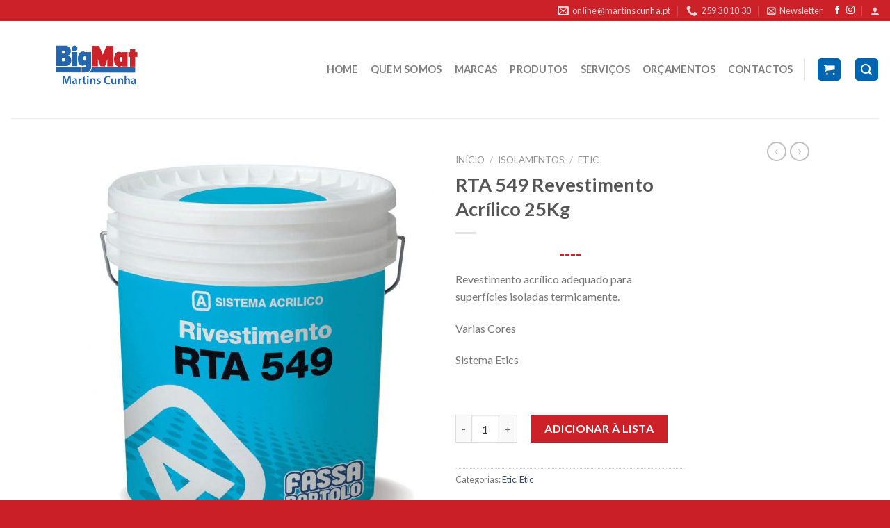

--- FILE ---
content_type: text/html; charset=UTF-8
request_url: https://www.martinscunha.pt/produto/rta-549-revestimento-acrilico-25kg/
body_size: 19115
content:
<!DOCTYPE html>
<!--[if IE 9 ]> <html lang="pt-PT" class="ie9 loading-site no-js"> <![endif]-->
<!--[if IE 8 ]> <html lang="pt-PT" class="ie8 loading-site no-js"> <![endif]-->
<!--[if (gte IE 9)|!(IE)]><!--><html lang="pt-PT" class="loading-site no-js"> <!--<![endif]-->
<head>
	<meta charset="UTF-8" />
	<meta name="viewport" content="width=device-width, initial-scale=1.0, maximum-scale=1.0, user-scalable=no" />

	<link rel="profile" href="https://gmpg.org/xfn/11" />
	<link rel="pingback" href="https://www.martinscunha.pt/xmlrpc.php" />

	<script>(function(html){html.className = html.className.replace(/\bno-js\b/,'js')})(document.documentElement);</script>
<title>RTA 549 Revestimento Acrílico 25Kg &#8211; Martins, Cunha &amp; Cª</title>
<meta name='robots' content='max-image-preview:large' />
<link rel='dns-prefetch' href='//www.googletagmanager.com' />
<link rel='dns-prefetch' href='//s.w.org' />
<link rel="alternate" type="application/rss+xml" title="Martins, Cunha &amp; Cª &raquo; Feed" href="https://www.martinscunha.pt/feed/" />
<link rel="alternate" type="application/rss+xml" title="Martins, Cunha &amp; Cª &raquo; Feed de comentários" href="https://www.martinscunha.pt/comments/feed/" />
		<script type="text/javascript">
			window._wpemojiSettings = {"baseUrl":"https:\/\/s.w.org\/images\/core\/emoji\/13.0.1\/72x72\/","ext":".png","svgUrl":"https:\/\/s.w.org\/images\/core\/emoji\/13.0.1\/svg\/","svgExt":".svg","source":{"concatemoji":"https:\/\/www.martinscunha.pt\/wp-includes\/js\/wp-emoji-release.min.js?ver=5.7.14"}};
			!function(e,a,t){var n,r,o,i=a.createElement("canvas"),p=i.getContext&&i.getContext("2d");function s(e,t){var a=String.fromCharCode;p.clearRect(0,0,i.width,i.height),p.fillText(a.apply(this,e),0,0);e=i.toDataURL();return p.clearRect(0,0,i.width,i.height),p.fillText(a.apply(this,t),0,0),e===i.toDataURL()}function c(e){var t=a.createElement("script");t.src=e,t.defer=t.type="text/javascript",a.getElementsByTagName("head")[0].appendChild(t)}for(o=Array("flag","emoji"),t.supports={everything:!0,everythingExceptFlag:!0},r=0;r<o.length;r++)t.supports[o[r]]=function(e){if(!p||!p.fillText)return!1;switch(p.textBaseline="top",p.font="600 32px Arial",e){case"flag":return s([127987,65039,8205,9895,65039],[127987,65039,8203,9895,65039])?!1:!s([55356,56826,55356,56819],[55356,56826,8203,55356,56819])&&!s([55356,57332,56128,56423,56128,56418,56128,56421,56128,56430,56128,56423,56128,56447],[55356,57332,8203,56128,56423,8203,56128,56418,8203,56128,56421,8203,56128,56430,8203,56128,56423,8203,56128,56447]);case"emoji":return!s([55357,56424,8205,55356,57212],[55357,56424,8203,55356,57212])}return!1}(o[r]),t.supports.everything=t.supports.everything&&t.supports[o[r]],"flag"!==o[r]&&(t.supports.everythingExceptFlag=t.supports.everythingExceptFlag&&t.supports[o[r]]);t.supports.everythingExceptFlag=t.supports.everythingExceptFlag&&!t.supports.flag,t.DOMReady=!1,t.readyCallback=function(){t.DOMReady=!0},t.supports.everything||(n=function(){t.readyCallback()},a.addEventListener?(a.addEventListener("DOMContentLoaded",n,!1),e.addEventListener("load",n,!1)):(e.attachEvent("onload",n),a.attachEvent("onreadystatechange",function(){"complete"===a.readyState&&t.readyCallback()})),(n=t.source||{}).concatemoji?c(n.concatemoji):n.wpemoji&&n.twemoji&&(c(n.twemoji),c(n.wpemoji)))}(window,document,window._wpemojiSettings);
		</script>
		<style type="text/css">
img.wp-smiley,
img.emoji {
	display: inline !important;
	border: none !important;
	box-shadow: none !important;
	height: 1em !important;
	width: 1em !important;
	margin: 0 .07em !important;
	vertical-align: -0.1em !important;
	background: none !important;
	padding: 0 !important;
}
</style>
	<link rel='stylesheet' id='wp-block-library-css'  href='https://www.martinscunha.pt/wp-includes/css/dist/block-library/style.min.css?ver=5.7.14' type='text/css' media='all' />
<link rel='stylesheet' id='wc-block-vendors-style-css'  href='https://www.martinscunha.pt/wp-content/plugins/woocommerce/packages/woocommerce-blocks/build/vendors-style.css?ver=4.9.1' type='text/css' media='all' />
<link rel='stylesheet' id='wc-block-style-css'  href='https://www.martinscunha.pt/wp-content/plugins/woocommerce/packages/woocommerce-blocks/build/style.css?ver=4.9.1' type='text/css' media='all' />
<link rel='stylesheet' id='contact-form-7-css'  href='https://www.martinscunha.pt/wp-content/plugins/contact-form-7/includes/css/styles.css?ver=5.4.1' type='text/css' media='all' />
<link rel='stylesheet' id='pwb-styles-frontend-css'  href='https://www.martinscunha.pt/wp-content/plugins/perfect-woocommerce-brands/assets/css/styles-frontend.min.css?ver=1.8.7' type='text/css' media='all' />
<link rel='stylesheet' id='photoswipe-css'  href='https://www.martinscunha.pt/wp-content/plugins/woocommerce/assets/css/photoswipe/photoswipe.min.css?ver=5.3.3' type='text/css' media='all' />
<link rel='stylesheet' id='photoswipe-default-skin-css'  href='https://www.martinscunha.pt/wp-content/plugins/woocommerce/assets/css/photoswipe/default-skin/default-skin.min.css?ver=5.3.3' type='text/css' media='all' />
<style id='woocommerce-inline-inline-css' type='text/css'>
.woocommerce form .form-row .required { visibility: visible; }
</style>
<link rel='stylesheet' id='flatsome-icons-css'  href='https://www.martinscunha.pt/wp-content/themes/flatsome/assets/css/fl-icons.css?ver=3.3' type='text/css' media='all' />
<link rel='stylesheet' id='flatsome-main-css'  href='https://www.martinscunha.pt/wp-content/themes/flatsome/assets/css/flatsome.css?ver=3.8.4' type='text/css' media='all' />
<link rel='stylesheet' id='flatsome-shop-css'  href='https://www.martinscunha.pt/wp-content/themes/flatsome/assets/css/flatsome-shop.css?ver=3.8.4' type='text/css' media='all' />
<link rel='stylesheet' id='flatsome-style-css'  href='https://www.martinscunha.pt/wp-content/themes/flatsome/style.css?ver=3.8.4' type='text/css' media='all' />
<link rel='stylesheet' id='gpls_woo_rfq_css-css'  href='https://www.martinscunha.pt/wp-content/plugins/woo-rfq-for-woocommerce/gpls_assets/css/gpls_woo_rfq.css?ver=4413' type='text/css' media='all' />
<script type="text/javascript">(function(a,d){if(a._nsl===d){a._nsl=[];var c=function(){if(a.jQuery===d)setTimeout(c,33);else{for(var b=0;b<a._nsl.length;b++)a._nsl[b].call(a,a.jQuery);a._nsl={push:function(b){b.call(a,a.jQuery)}}}};c()}})(window);</script><script type='text/javascript' src='https://www.martinscunha.pt/wp-includes/js/jquery/jquery.min.js?ver=3.5.1' id='jquery-core-js'></script>
<script type='text/javascript' src='https://www.martinscunha.pt/wp-includes/js/jquery/jquery-migrate.min.js?ver=3.3.2' id='jquery-migrate-js'></script>

<!-- Google Analytics snippet added by Site Kit -->
<script type='text/javascript' src='https://www.googletagmanager.com/gtag/js?id=GT-P85BWBRF' id='google_gtagjs-js' async></script>
<script type='text/javascript' id='google_gtagjs-js-after'>
window.dataLayer = window.dataLayer || [];function gtag(){dataLayer.push(arguments);}
gtag('set', 'linker', {"domains":["www.martinscunha.pt"]} );
gtag("js", new Date());
gtag("set", "developer_id.dZTNiMT", true);
gtag("config", "GT-P85BWBRF");
</script>

<!-- End Google Analytics snippet added by Site Kit -->
<link rel="https://api.w.org/" href="https://www.martinscunha.pt/wp-json/" /><link rel="alternate" type="application/json" href="https://www.martinscunha.pt/wp-json/wp/v2/product/2153" /><link rel="EditURI" type="application/rsd+xml" title="RSD" href="https://www.martinscunha.pt/xmlrpc.php?rsd" />
<link rel="wlwmanifest" type="application/wlwmanifest+xml" href="https://www.martinscunha.pt/wp-includes/wlwmanifest.xml" /> 
<meta name="generator" content="WordPress 5.7.14" />
<meta name="generator" content="WooCommerce 5.3.3" />
<link rel="canonical" href="https://www.martinscunha.pt/produto/rta-549-revestimento-acrilico-25kg/" />
<link rel='shortlink' href='https://www.martinscunha.pt/?p=2153' />
<link rel="alternate" type="application/json+oembed" href="https://www.martinscunha.pt/wp-json/oembed/1.0/embed?url=https%3A%2F%2Fwww.martinscunha.pt%2Fproduto%2Frta-549-revestimento-acrilico-25kg%2F" />
<link rel="alternate" type="text/xml+oembed" href="https://www.martinscunha.pt/wp-json/oembed/1.0/embed?url=https%3A%2F%2Fwww.martinscunha.pt%2Fproduto%2Frta-549-revestimento-acrilico-25kg%2F&#038;format=xml" />
<meta name="framework" content="Redux 4.1.26" /><meta name="generator" content="Site Kit by Google 1.120.0" /><style>.bg{opacity: 0; transition: opacity 1s; -webkit-transition: opacity 1s;} .bg-loaded{opacity: 1;}</style><!--[if IE]><link rel="stylesheet" type="text/css" href="https://www.martinscunha.pt/wp-content/themes/flatsome/assets/css/ie-fallback.css"><script src="//cdnjs.cloudflare.com/ajax/libs/html5shiv/3.6.1/html5shiv.js"></script><script>var head = document.getElementsByTagName('head')[0],style = document.createElement('style');style.type = 'text/css';style.styleSheet.cssText = ':before,:after{content:none !important';head.appendChild(style);setTimeout(function(){head.removeChild(style);}, 0);</script><script src="https://www.martinscunha.pt/wp-content/themes/flatsome/assets/libs/ie-flexibility.js"></script><![endif]-->    <script type="text/javascript">
    WebFontConfig = {
      google: { families: [ "Lato:regular,700","Lato:regular,400","Lato:regular,700","Dancing+Script:regular,400", ] }
    };
    (function() {
      var wf = document.createElement('script');
      wf.src = 'https://ajax.googleapis.com/ajax/libs/webfont/1/webfont.js';
      wf.type = 'text/javascript';
      wf.async = 'true';
      var s = document.getElementsByTagName('script')[0];
      s.parentNode.insertBefore(wf, s);
    })(); </script>
  	<noscript><style>.woocommerce-product-gallery{ opacity: 1 !important; }</style></noscript>
	<link rel="icon" href="https://www.martinscunha.pt/wp-content/uploads/2019/08/cropped-bigmat-icon-e1567182940903-32x32.png" sizes="32x32" />
<link rel="icon" href="https://www.martinscunha.pt/wp-content/uploads/2019/08/cropped-bigmat-icon-e1567182940903-192x192.png" sizes="192x192" />
<link rel="apple-touch-icon" href="https://www.martinscunha.pt/wp-content/uploads/2019/08/cropped-bigmat-icon-e1567182940903-180x180.png" />
<meta name="msapplication-TileImage" content="https://www.martinscunha.pt/wp-content/uploads/2019/08/cropped-bigmat-icon-e1567182940903-270x270.png" />
<style id="custom-css" type="text/css">:root {--primary-color: #0066b2;}.header-main{height: 140px}#logo img{max-height: 140px}#logo{width:242px;}#logo img{padding:6px 0;}.header-bottom{min-height: 14px}.header-top{min-height: 30px}.transparent .header-main{height: 30px}.transparent #logo img{max-height: 30px}.has-transparent + .page-title:first-of-type,.has-transparent + #main > .page-title,.has-transparent + #main > div > .page-title,.has-transparent + #main .page-header-wrapper:first-of-type .page-title{padding-top: 60px;}.header.show-on-scroll,.stuck .header-main{height:131px!important}.stuck #logo img{max-height: 131px!important}.search-form{ width: 79%;}.header-bg-color, .header-wrapper {background-color: rgba(255,255,255,0.9)}.header-bottom {background-color: #f1f1f1}.header-main .nav > li > a{line-height: 16px }.stuck .header-main .nav > li > a{line-height: 50px }.header-bottom-nav > li > a{line-height: 16px }@media (max-width: 549px) {.header-main{height: 87px}#logo img{max-height: 87px}}.main-menu-overlay{background-color: #000000}.header-top{background-color:#cc2128!important;}/* Color */.accordion-title.active, .has-icon-bg .icon .icon-inner,.logo a, .primary.is-underline, .primary.is-link, .badge-outline .badge-inner, .nav-outline > li.active> a,.nav-outline >li.active > a, .cart-icon strong,[data-color='primary'], .is-outline.primary{color: #0066b2;}/* Color !important */[data-text-color="primary"]{color: #0066b2!important;}/* Background Color */[data-text-bg="primary"]{background-color: #0066b2;}/* Background */.scroll-to-bullets a,.featured-title, .label-new.menu-item > a:after, .nav-pagination > li > .current,.nav-pagination > li > span:hover,.nav-pagination > li > a:hover,.has-hover:hover .badge-outline .badge-inner,button[type="submit"], .button.wc-forward:not(.checkout):not(.checkout-button), .button.submit-button, .button.primary:not(.is-outline),.featured-table .title,.is-outline:hover, .has-icon:hover .icon-label,.nav-dropdown-bold .nav-column li > a:hover, .nav-dropdown.nav-dropdown-bold > li > a:hover, .nav-dropdown-bold.dark .nav-column li > a:hover, .nav-dropdown.nav-dropdown-bold.dark > li > a:hover, .is-outline:hover, .tagcloud a:hover,.grid-tools a, input[type='submit']:not(.is-form), .box-badge:hover .box-text, input.button.alt,.nav-box > li > a:hover,.nav-box > li.active > a,.nav-pills > li.active > a ,.current-dropdown .cart-icon strong, .cart-icon:hover strong, .nav-line-bottom > li > a:before, .nav-line-grow > li > a:before, .nav-line > li > a:before,.banner, .header-top, .slider-nav-circle .flickity-prev-next-button:hover svg, .slider-nav-circle .flickity-prev-next-button:hover .arrow, .primary.is-outline:hover, .button.primary:not(.is-outline), input[type='submit'].primary, input[type='submit'].primary, input[type='reset'].button, input[type='button'].primary, .badge-inner{background-color: #0066b2;}/* Border */.nav-vertical.nav-tabs > li.active > a,.scroll-to-bullets a.active,.nav-pagination > li > .current,.nav-pagination > li > span:hover,.nav-pagination > li > a:hover,.has-hover:hover .badge-outline .badge-inner,.accordion-title.active,.featured-table,.is-outline:hover, .tagcloud a:hover,blockquote, .has-border, .cart-icon strong:after,.cart-icon strong,.blockUI:before, .processing:before,.loading-spin, .slider-nav-circle .flickity-prev-next-button:hover svg, .slider-nav-circle .flickity-prev-next-button:hover .arrow, .primary.is-outline:hover{border-color: #0066b2}.nav-tabs > li.active > a{border-top-color: #0066b2}.widget_shopping_cart_content .blockUI.blockOverlay:before { border-left-color: #0066b2 }.woocommerce-checkout-review-order .blockUI.blockOverlay:before { border-left-color: #0066b2 }/* Fill */.slider .flickity-prev-next-button:hover svg,.slider .flickity-prev-next-button:hover .arrow{fill: #0066b2;}/* Background Color */[data-icon-label]:after, .secondary.is-underline:hover,.secondary.is-outline:hover,.icon-label,.button.secondary:not(.is-outline),.button.alt:not(.is-outline), .badge-inner.on-sale, .button.checkout, .single_add_to_cart_button{ background-color:#cc2128; }[data-text-bg="secondary"]{background-color: #cc2128;}/* Color */.secondary.is-underline,.secondary.is-link, .secondary.is-outline,.stars a.active, .star-rating:before, .woocommerce-page .star-rating:before,.star-rating span:before, .color-secondary{color: #cc2128}/* Color !important */[data-text-color="secondary"]{color: #cc2128!important;}/* Border */.secondary.is-outline:hover{border-color:#cc2128}body{font-family:"Lato", sans-serif}body{font-weight: 400}.nav > li > a {font-family:"Lato", sans-serif;}.nav > li > a {font-weight: 700;}h1,h2,h3,h4,h5,h6,.heading-font, .off-canvas-center .nav-sidebar.nav-vertical > li > a{font-family: "Lato", sans-serif;}h1,h2,h3,h4,h5,h6,.heading-font,.banner h1,.banner h2{font-weight: 700;}.alt-font{font-family: "Dancing Script", sans-serif;}.alt-font{font-weight: 400!important;}.products.has-equal-box-heights .box-image {padding-top: 100%;}.shop-page-title.featured-title .title-bg{ background-image: url(https://www.martinscunha.pt/wp-content/uploads/2021/05/RTA_549.jpg)!important;}@media screen and (min-width: 550px){.products .box-vertical .box-image{min-width: 247px!important;width: 247px!important;}}.footer-1{background-color: #ffffff}.footer-2{background-color: #777777}.absolute-footer, html{background-color: #ca1f26}button[name='update_cart'] { display: none; }/* Custom CSS */#logo img {max-height: 140px;margin: -30px 60px0; }.stuck #logo img { margin: -20px 60px 0; }.badge{height: 3em;width: 7em;}del span.amount{font-size: 15px;}.price-wrapper .price {display: block;text-align: center;}span.amount {white-space: nowrap;color: #CC2027;font-weight: bold;}.product-subtotal{display:none;}.product-total{display:none;}.cart-subtotal{display:none;}.order-total{display:none;}.woocommerce-order-overview__total{display:none;}.woocommerce-cart td.product-thumbnail, .woocommerce-cart td.product-name {pointer-events: none;}.widget .current-cat>a {color: #ED1C24;font-weight: bolder;}p.name.product-title{pointer-events: none;}a.plain {pointer-events: none;}.post_comments {display:none;}.woocommerce-order-overview__payment-method {display:none;}.box-text .button{width:500px;}.box-text p{text-align:center;}input[type='checkbox']+label, input[type='radio']+label {display: none;}.product-price{display:none;}.label-new.menu-item > a:after{content:"New";}.label-hot.menu-item > a:after{content:"Hot";}.label-sale.menu-item > a:after{content:"Sale";}.label-popular.menu-item > a:after{content:"Popular";}</style>		<style type="text/css" id="wp-custom-css">
			#logo img {
    max-height: 140px;
	  margin: -30px 60px  0;
	 
}

tfoot{display:none;}


/* Fazer com que os icones das redes sociais na top bar sejam clicaveis */
a.plain {
    pointer-events: auto;
}

/* Estilo da informação na top bar (No Uppercase) */
.nav>li>a>i+span {
    text-transform: none;
}

/* Alinhamento dos botões Adicionar à Lista no sldier de produtos*/
.name.product-title {
    line-height: 2.5ex;
    height: 10ex;
}


/* Alinhamento dos botões da secção novidades*/
.box-text h5, .box-text a:not(.button) {
    line-height: 2.5ex;
    height: 5ex;
}
		</style>
		</head>

<body class="product-template-default single single-product postid-2153 theme-flatsome woocommerce woocommerce-page woocommerce-no-js lightbox nav-dropdown-has-arrow">


<a class="skip-link screen-reader-text" href="#main">Skip to content</a>

<div id="wrapper">


<header id="header" class="header header-full-width has-sticky sticky-jump">
   <div class="header-wrapper">
	<div id="top-bar" class="header-top nav-dark">
    <div class="flex-row container">
      <div class="flex-col hide-for-medium flex-left">
          <ul class="nav nav-left medium-nav-center nav-small  nav-divided">
                        </ul>
      </div><!-- flex-col left -->

      <div class="flex-col hide-for-medium flex-center">
          <ul class="nav nav-center nav-small  nav-divided">
                        </ul>
      </div><!-- center -->

      <div class="flex-col hide-for-medium flex-right">
         <ul class="nav top-bar-nav nav-right nav-small  nav-divided">
              <li class="header-contact-wrapper">
		<ul id="header-contact" class="nav nav-divided nav-uppercase header-contact">
		
						<li class="">
			  <a href="mailto:online@martinscunha.pt" class="tooltip" title="online@martinscunha.pt">
				  <i class="icon-envelop" style="font-size:16px;"></i>			       <span>
			       	online@martinscunha.pt			       </span>
			  </a>
			</li>
					
			
						<li class="">
			  <a href="tel:259 30 10 30" class="tooltip" title="259 30 10 30">
			     <i class="icon-phone" style="font-size:16px;"></i>			      <span>259 30 10 30</span>
			  </a>
			</li>
				</ul>
</li><li class="header-newsletter-item has-icon">

<a href="#header-newsletter-signup" class="tooltip is-small" 
  title="Receba as nossas novidades !">
  
      <i class="icon-envelop"></i>
  
      <span class="header-newsletter-title hide-for-medium">
      Newsletter    </span>
  </a><!-- .newsletter-link -->
<div id="header-newsletter-signup"
    class="lightbox-by-id lightbox-content mfp-hide lightbox-white "
    style="max-width:700px ;padding:0px">
    
  <div class="banner has-hover" id="banner-913171700">
          <div class="banner-inner fill">
        <div class="banner-bg fill" >
            <div class="bg fill bg-fill "></div>
                        <div class="overlay"></div>            
	<div class="is-border is-dashed"
		style="border-color:rgba(255,255,255,.3);border-width:2px 2px 2px 2px;margin:10px;">
	</div>
                    </div><!-- bg-layers -->
        <div class="banner-layers container">
            <div class="fill banner-link"></div>               <div id="text-box-1865545736" class="text-box banner-layer x10 md-x10 lg-x10 y50 md-y50 lg-y50 res-text">
                     <div data-animate="fadeInUp">           <div class="text dark">
              
              <div class="text-inner text-left">
                  <h3 class="uppercase">Receba as nossas novidades !</h3><p class="lead">Receba a nossa Newsletter, no seu email.</p><div role="form" class="wpcf7" id="wpcf7-f8-o1" lang="en-US" dir="ltr">
<div class="screen-reader-response"><p role="status" aria-live="polite" aria-atomic="true"></p> <ul></ul></div>
<form action="/produto/rta-549-revestimento-acrilico-25kg/#wpcf7-f8-o1" method="post" class="wpcf7-form init" novalidate="novalidate" data-status="init">
<div style="display: none;">
<input type="hidden" name="_wpcf7" value="8" />
<input type="hidden" name="_wpcf7_version" value="5.4.1" />
<input type="hidden" name="_wpcf7_locale" value="en_US" />
<input type="hidden" name="_wpcf7_unit_tag" value="wpcf7-f8-o1" />
<input type="hidden" name="_wpcf7_container_post" value="0" />
<input type="hidden" name="_wpcf7_posted_data_hash" value="" />
</div>
<div class="form-flat">
        <span class="wpcf7-form-control-wrap your-email"><input type="email" name="your-email" value="" size="40" class="wpcf7-form-control wpcf7-text wpcf7-email wpcf7-validates-as-required wpcf7-validates-as-email" aria-required="true" aria-invalid="false" placeholder="E-mail *" /></span><br />
        <span class="wpcf7-form-control-wrap acceptance-918"><span class="wpcf7-form-control wpcf7-acceptance"><span class="wpcf7-list-item"><label><input type="checkbox" name="acceptance-918" value="1" aria-invalid="false" /><span class="wpcf7-list-item-label">Ao clicar em 'Enviar ', concorda com a nossa <a 
   href="https://www.martinscunha.pt/politica-privacidade/">Politica de Privacidade.</a></span></label></span></span></span></p>
<p>	<input type="submit" value="Enviar" class="wpcf7-form-control wpcf7-submit button" />
</p></div>
<div class="wpcf7-response-output" aria-hidden="true"></div></form></div>              </div>
           </div><!-- text-box-inner -->
       </div>                     
<style scope="scope">

#text-box-1865545736 {
  width: 60%;
}
#text-box-1865545736 .text {
  font-size: 100%;
}


@media (min-width:550px) {

  #text-box-1865545736 {
    width: 50%;
  }

}
</style>
    </div><!-- text-box -->
         </div><!-- .banner-layers -->
      </div><!-- .banner-inner -->

            
<style scope="scope">

#banner-913171700 {
  padding-top: 500px;
}
#banner-913171700 .bg.bg-loaded {
  background-image: url(https://www.martinscunha.pt/wp-content/uploads/2021/05/news-1.jpg);
}
#banner-913171700 .overlay {
  background-color: rgba(0,0,0,.4);
}
</style>
  </div><!-- .banner -->

</div>

</li><li class="html header-social-icons ml-0">
	<div class="social-icons follow-icons" ><a href="https://www.facebook.com/BigMat-Martins-Cunha-445978015575667/" target="_blank" data-label="Facebook"  rel="noopener noreferrer nofollow" class="icon plain facebook tooltip" title="Follow on Facebook"><i class="icon-facebook" ></i></a><a href="https://www.instagram.com/martins_cunha_lda/" target="_blank" rel="noopener noreferrer nofollow" data-label="Instagram" class="icon plain  instagram tooltip" title="Follow on Instagram"><i class="icon-instagram" ></i></a></div></li><li class="account-item has-icon
    "
>

<a href="https://www.martinscunha.pt/conta/"
    class="nav-top-link nav-top-not-logged-in is-small"
    data-open="#login-form-popup"  >
  <i class="icon-user" ></i>
</a><!-- .account-login-link -->



</li>
          </ul>
      </div><!-- .flex-col right -->

            <div class="flex-col show-for-medium flex-grow">
          <ul class="nav nav-center nav-small mobile-nav  nav-divided">
                        </ul>
      </div>
      
    </div><!-- .flex-row -->
</div><!-- #header-top -->
<div id="masthead" class="header-main ">
      <div class="header-inner flex-row container logo-left medium-logo-center" role="navigation">

          <!-- Logo -->
          <div id="logo" class="flex-col logo">
            <!-- Header logo -->
<a href="https://www.martinscunha.pt/" title="Martins, Cunha &amp; Cª - Materiais de Construção" rel="home">
    <img width="242" height="140" src="https://www.martinscunha.pt/wp-content/uploads/2019/12/bigmat-logo.png" class="header_logo header-logo" alt="Martins, Cunha &amp; Cª"/><img  width="242" height="140" src="https://www.martinscunha.pt/wp-content/uploads/2019/12/bigmat-logo.png" class="header-logo-dark" alt="Martins, Cunha &amp; Cª"/></a>
          </div>

          <!-- Mobile Left Elements -->
          <div class="flex-col show-for-medium flex-left">
            <ul class="mobile-nav nav nav-left ">
              <li class="nav-icon has-icon">
  		<a href="#" data-open="#main-menu" data-pos="center" data-bg="main-menu-overlay" data-color="dark" class="is-small" aria-controls="main-menu" aria-expanded="false">
		
		  <i class="icon-menu" ></i>
		  <span class="menu-title uppercase hide-for-small">Menu</span>		</a>
	</li>            </ul>
          </div>

          <!-- Left Elements -->
          <div class="flex-col hide-for-medium flex-left
            flex-grow">
            <ul class="header-nav header-nav-main nav nav-left  nav-line-bottom nav-size-medium nav-spacing-medium nav-uppercase" >
                          </ul>
          </div>

          <!-- Right Elements -->
          <div class="flex-col hide-for-medium flex-right">
            <ul class="header-nav header-nav-main nav nav-right  nav-line-bottom nav-size-medium nav-spacing-medium nav-uppercase">
              <li id="menu-item-759" class="menu-item menu-item-type-post_type menu-item-object-page menu-item-home  menu-item-759"><a href="https://www.martinscunha.pt/" class="nav-top-link">HOME</a></li>
<li id="menu-item-515" class="menu-item menu-item-type-post_type menu-item-object-page  menu-item-515"><a href="https://www.martinscunha.pt/sobre-nos/" class="nav-top-link">QUEM SOMOS</a></li>
<li id="menu-item-1398" class="menu-item menu-item-type-post_type menu-item-object-page  menu-item-1398"><a href="https://www.martinscunha.pt/product-categories/" class="nav-top-link">MARCAS</a></li>
<li id="menu-item-228" class="menu-item menu-item-type-post_type menu-item-object-page current_page_parent  menu-item-228"><a href="https://www.martinscunha.pt/produtos/" class="nav-top-link">PRODUTOS</a></li>
<li id="menu-item-1006" class="menu-item menu-item-type-post_type menu-item-object-page  menu-item-1006"><a href="https://www.martinscunha.pt/servicos/" class="nav-top-link">SERVIÇOS</a></li>
<li id="menu-item-874" class="menu-item menu-item-type-post_type menu-item-object-page  menu-item-874"><a href="https://www.martinscunha.pt/orcamentos/" class="nav-top-link">ORÇAMENTOS</a></li>
<li id="menu-item-966" class="menu-item menu-item-type-post_type menu-item-object-page  menu-item-966"><a href="https://www.martinscunha.pt/contactos/" class="nav-top-link">CONTACTOS</a></li>
<li class="header-divider"></li><li class="cart-item has-icon">
<div class="header-button">
<a href="https://www.martinscunha.pt/cart/" title="Carrinho" class="header-cart-link icon primary button round is-small">



    <i class="icon-shopping-cart"
    data-icon-label="0">
  </i>
  </a>
</div>

</li>
<li class="header-search header-search-lightbox has-icon">
	<div class="header-button">		<a href="#search-lightbox" data-open="#search-lightbox" data-focus="input.search-field"
		class="icon primary button round is-small">
		<i class="icon-search" style="font-size:16px;"></i></a>
		</div>
		
	<div id="search-lightbox" class="mfp-hide dark text-center">
		<div class="searchform-wrapper ux-search-box relative is-large"><form role="search" method="get" class="searchform" action="https://www.martinscunha.pt/">
		<div class="flex-row relative">
									<div class="flex-col flex-grow">
			  <input type="search" class="search-field mb-0" name="s" value="" placeholder="Pesquisar&hellip;" />
		    <input type="hidden" name="post_type" value="product" />
        			</div><!-- .flex-col -->
			<div class="flex-col">
				<button type="submit" class="ux-search-submit submit-button secondary button icon mb-0">
					<i class="icon-search" ></i>				</button>
			</div><!-- .flex-col -->
		</div><!-- .flex-row -->
	 <div class="live-search-results text-left z-top"></div>
</form>
</div>	</div>
</li>
            </ul>
          </div>

          <!-- Mobile Right Elements -->
          <div class="flex-col show-for-medium flex-right">
            <ul class="mobile-nav nav nav-right ">
              <li class="header-search header-search-lightbox has-icon">
	<div class="header-button">		<a href="#search-lightbox" data-open="#search-lightbox" data-focus="input.search-field"
		class="icon primary button round is-small">
		<i class="icon-search" style="font-size:16px;"></i></a>
		</div>
		
	<div id="search-lightbox" class="mfp-hide dark text-center">
		<div class="searchform-wrapper ux-search-box relative is-large"><form role="search" method="get" class="searchform" action="https://www.martinscunha.pt/">
		<div class="flex-row relative">
									<div class="flex-col flex-grow">
			  <input type="search" class="search-field mb-0" name="s" value="" placeholder="Pesquisar&hellip;" />
		    <input type="hidden" name="post_type" value="product" />
        			</div><!-- .flex-col -->
			<div class="flex-col">
				<button type="submit" class="ux-search-submit submit-button secondary button icon mb-0">
					<i class="icon-search" ></i>				</button>
			</div><!-- .flex-col -->
		</div><!-- .flex-row -->
	 <div class="live-search-results text-left z-top"></div>
</form>
</div>	</div>
</li>
            </ul>
          </div>

      </div><!-- .header-inner -->
     
            <!-- Header divider -->
      <div class="container"><div class="top-divider full-width"></div></div>
      </div><!-- .header-main -->
<div class="header-bg-container fill"><div class="header-bg-image fill"></div><div class="header-bg-color fill"></div></div><!-- .header-bg-container -->   </div><!-- header-wrapper-->
</header>


<main id="main" class="">

	<div class="shop-container">
		
			<div class="container">
	<div class="woocommerce-notices-wrapper"></div></div><!-- /.container -->
<div id="product-2153" class="product type-product post-2153 status-publish first instock product_cat-etic product_cat-etic-isolamentos has-post-thumbnail featured shipping-taxable purchasable product-type-simple">
	<div class="product-container">

<div class="product-main">
	<div class="row content-row mb-0">

		<div class="product-gallery col large-6">
		
<div class="product-images relative mb-half has-hover woocommerce-product-gallery woocommerce-product-gallery--with-images woocommerce-product-gallery--columns-4 images" data-columns="4">

  <div class="badge-container is-larger absolute left top z-1">
</div>
  <div class="image-tools absolute top show-on-hover right z-3">
      </div>

  <figure class="woocommerce-product-gallery__wrapper product-gallery-slider slider slider-nav-small mb-half"
        data-flickity-options='{
                "cellAlign": "center",
                "wrapAround": true,
                "autoPlay": false,
                "prevNextButtons":true,
                "adaptiveHeight": true,
                "imagesLoaded": true,
                "lazyLoad": 1,
                "dragThreshold" : 15,
                "pageDots": false,
                "rightToLeft": false       }'>
    <div data-thumb="https://www.martinscunha.pt/wp-content/uploads/2021/05/RTA_549-100x100.jpg" class="woocommerce-product-gallery__image slide first"><a href="https://www.martinscunha.pt/wp-content/uploads/2021/05/RTA_549.jpg"><img width="510" height="592" src="https://www.martinscunha.pt/wp-content/uploads/2021/05/RTA_549-510x592.jpg" class="wp-post-image skip-lazy" alt="" loading="lazy" title="RTA_549" data-caption="" data-src="https://www.martinscunha.pt/wp-content/uploads/2021/05/RTA_549.jpg" data-large_image="https://www.martinscunha.pt/wp-content/uploads/2021/05/RTA_549.jpg" data-large_image_width="1181" data-large_image_height="1371" srcset="https://www.martinscunha.pt/wp-content/uploads/2021/05/RTA_549-510x592.jpg 510w, https://www.martinscunha.pt/wp-content/uploads/2021/05/RTA_549-345x400.jpg 345w, https://www.martinscunha.pt/wp-content/uploads/2021/05/RTA_549-689x800.jpg 689w, https://www.martinscunha.pt/wp-content/uploads/2021/05/RTA_549-768x892.jpg 768w, https://www.martinscunha.pt/wp-content/uploads/2021/05/RTA_549.jpg 1181w" sizes="(max-width: 510px) 100vw, 510px" /></a></div>  </figure>

  <div class="image-tools absolute bottom left z-3">
        <a href="#product-zoom" class="zoom-button button is-outline circle icon tooltip hide-for-small" title="Zoom">
      <i class="icon-expand" ></i>    </a>
   </div>
</div>

		</div>

		<div class="product-info summary col-fit col entry-summary product-summary">
			<nav class="woocommerce-breadcrumb breadcrumbs"><a href="https://www.martinscunha.pt">Início</a> <span class="divider">&#47;</span> <a href="https://www.martinscunha.pt/produtos-categoria/isolamentos/">Isolamentos</a> <span class="divider">&#47;</span> <a href="https://www.martinscunha.pt/produtos-categoria/isolamentos/etic-isolamentos/">Etic</a></nav><h1 class="product-title product_title entry-title">
	RTA 549 Revestimento Acrílico 25Kg</h1>

	<div class="is-divider small"></div>
<ul class="next-prev-thumbs is-small show-for-medium">         <li class="prod-dropdown has-dropdown">
               <a href="https://www.martinscunha.pt/produto/webertherm-pro-25kg/"  rel="next" class="button icon is-outline circle">
                  <i class="icon-angle-left" ></i>              </a>
              <div class="nav-dropdown">
                <a title="webertherm Pro 25kg" href="https://www.martinscunha.pt/produto/webertherm-pro-25kg/">
                <img width="100" height="100" src="https://www.martinscunha.pt/wp-content/uploads/2021/05/webertherm-pro-leiria-liztherm-1-100x100.png" class="attachment-woocommerce_gallery_thumbnail size-woocommerce_gallery_thumbnail wp-post-image" alt="" loading="lazy" srcset="https://www.martinscunha.pt/wp-content/uploads/2021/05/webertherm-pro-leiria-liztherm-1-100x100.png 100w, https://www.martinscunha.pt/wp-content/uploads/2021/05/webertherm-pro-leiria-liztherm-1-400x400.png 400w, https://www.martinscunha.pt/wp-content/uploads/2021/05/webertherm-pro-leiria-liztherm-1-280x280.png 280w, https://www.martinscunha.pt/wp-content/uploads/2021/05/webertherm-pro-leiria-liztherm-1.png 500w" sizes="(max-width: 100px) 100vw, 100px" /></a>
              </div>
          </li>
               <li class="prod-dropdown has-dropdown">
               <a href="https://www.martinscunha.pt/produto/a96-cola-regularizadora-25kg/" rel="next" class="button icon is-outline circle">
                  <i class="icon-angle-right" ></i>              </a>
              <div class="nav-dropdown">
                  <a title="A96 Cola Regularizadora 25Kg" href="https://www.martinscunha.pt/produto/a96-cola-regularizadora-25kg/">
                  <img width="100" height="100" src="https://www.martinscunha.pt/wp-content/uploads/2021/05/a96-100x100.jpg" class="attachment-woocommerce_gallery_thumbnail size-woocommerce_gallery_thumbnail wp-post-image" alt="" loading="lazy" srcset="https://www.martinscunha.pt/wp-content/uploads/2021/05/a96-100x100.jpg 100w, https://www.martinscunha.pt/wp-content/uploads/2021/05/a96-400x400.jpg 400w, https://www.martinscunha.pt/wp-content/uploads/2021/05/a96-800x800.jpg 800w, https://www.martinscunha.pt/wp-content/uploads/2021/05/a96-280x280.jpg 280w, https://www.martinscunha.pt/wp-content/uploads/2021/05/a96-768x768.jpg 768w, https://www.martinscunha.pt/wp-content/uploads/2021/05/a96-510x510.jpg 510w, https://www.martinscunha.pt/wp-content/uploads/2021/05/a96.jpg 1500w" sizes="(max-width: 100px) 100vw, 100px" /></a>
              </div>
          </li>
      </ul><div class="price-wrapper">
	<p class="price product-page-price ">
  <span class="woocommerce-Price-amount amount"> ----  </span></p>
</div>
<div class="product-short-description">
	<p>Revestimento acrílico adequado para superfícies isoladas termicamente.</p>
<p>Varias Cores</p>
<p>Sistema Etics</p>
<p>&nbsp;</p>
</div>
 
	
	<form class="cart" action="https://www.martinscunha.pt/produto/rta-549-revestimento-acrilico-25kg/" method="post" enctype='multipart/form-data'>
		
			<div class="quantity buttons_added">
		<input type="button" value="-" class="minus button is-form">		<label class="screen-reader-text" for="quantity_696cffee64786">Quantidade de RTA 549 Revestimento Acrílico 25Kg</label>
		<input
			type="number"
			id="quantity_696cffee64786"
			class="input-text qty text"
			step="1"
			min="1"
			max="9999"
			name="quantity"
			value="1"
			title="Qtd"
			size="4"
			inputmode="numeric" />
		<input type="button" value="+" class="plus button is-form">	</div>
	
		<button type="submit" name="add-to-cart" value="2153" class="single_add_to_cart_button button alt">Adicionar à lista</button>

		

                        <script>jQuery(document ).ready( function() { 
    jQuery( '.single_add_to_cart_button' ).show();
    jQuery( '.single_add_to_cart_button' ).attr('style','display: inline-block !important');
jQuery('.single_add_to_cart_button').prop('disabled',false);;
                 jQuery('.gpls_rfq_set').prop('disabled', false);
    }); </script>        
            	</form>

	
<div class="product_meta">

	
	
	<span class="posted_in">Categorias: <a href="https://www.martinscunha.pt/produtos-categoria/materiais-de-construcao/etic/" rel="tag">Etic</a>, <a href="https://www.martinscunha.pt/produtos-categoria/isolamentos/etic-isolamentos/" rel="tag">Etic</a></span>
	
	
</div>
<div class="pwb-single-product-brands pwb-clearfix"><a href="https://www.martinscunha.pt/marca/fassa/" title="Fassa"><img width="225" height="225" src="https://www.martinscunha.pt/wp-content/uploads/2021/05/fassa.jpg" class="attachment-full size-full" alt="" loading="lazy" srcset="https://www.martinscunha.pt/wp-content/uploads/2021/05/fassa.jpg 225w, https://www.martinscunha.pt/wp-content/uploads/2021/05/fassa-100x100.jpg 100w" sizes="(max-width: 225px) 100vw, 225px" /></a></div><div class="social-icons share-icons share-row relative" ><a href="//www.facebook.com/sharer.php?u=https://www.martinscunha.pt/produto/rta-549-revestimento-acrilico-25kg/" data-label="Facebook" onclick="window.open(this.href,this.title,'width=500,height=500,top=300px,left=300px');  return false;" rel="noopener noreferrer nofollow" target="_blank" class="icon primary button circle tooltip facebook" title="Share on Facebook"><i class="icon-facebook" ></i></a><a href="//twitter.com/share?url=https://www.martinscunha.pt/produto/rta-549-revestimento-acrilico-25kg/" onclick="window.open(this.href,this.title,'width=500,height=500,top=300px,left=300px');  return false;" rel="noopener noreferrer nofollow" target="_blank" class="icon primary button circle tooltip twitter" title="Share on Twitter"><i class="icon-twitter" ></i></a></div>
		</div><!-- .summary -->


		<div id="product-sidebar" class="col large-2 hide-for-medium product-sidebar-small">
			<div class="hide-for-off-canvas" style="width:100%"><ul class="next-prev-thumbs is-small nav-right text-right">         <li class="prod-dropdown has-dropdown">
               <a href="https://www.martinscunha.pt/produto/webertherm-pro-25kg/"  rel="next" class="button icon is-outline circle">
                  <i class="icon-angle-left" ></i>              </a>
              <div class="nav-dropdown">
                <a title="webertherm Pro 25kg" href="https://www.martinscunha.pt/produto/webertherm-pro-25kg/">
                <img width="100" height="100" src="https://www.martinscunha.pt/wp-content/uploads/2021/05/webertherm-pro-leiria-liztherm-1-100x100.png" class="attachment-woocommerce_gallery_thumbnail size-woocommerce_gallery_thumbnail wp-post-image" alt="" loading="lazy" srcset="https://www.martinscunha.pt/wp-content/uploads/2021/05/webertherm-pro-leiria-liztherm-1-100x100.png 100w, https://www.martinscunha.pt/wp-content/uploads/2021/05/webertherm-pro-leiria-liztherm-1-400x400.png 400w, https://www.martinscunha.pt/wp-content/uploads/2021/05/webertherm-pro-leiria-liztherm-1-280x280.png 280w, https://www.martinscunha.pt/wp-content/uploads/2021/05/webertherm-pro-leiria-liztherm-1.png 500w" sizes="(max-width: 100px) 100vw, 100px" /></a>
              </div>
          </li>
               <li class="prod-dropdown has-dropdown">
               <a href="https://www.martinscunha.pt/produto/a96-cola-regularizadora-25kg/" rel="next" class="button icon is-outline circle">
                  <i class="icon-angle-right" ></i>              </a>
              <div class="nav-dropdown">
                  <a title="A96 Cola Regularizadora 25Kg" href="https://www.martinscunha.pt/produto/a96-cola-regularizadora-25kg/">
                  <img width="100" height="100" src="https://www.martinscunha.pt/wp-content/uploads/2021/05/a96-100x100.jpg" class="attachment-woocommerce_gallery_thumbnail size-woocommerce_gallery_thumbnail wp-post-image" alt="" loading="lazy" srcset="https://www.martinscunha.pt/wp-content/uploads/2021/05/a96-100x100.jpg 100w, https://www.martinscunha.pt/wp-content/uploads/2021/05/a96-400x400.jpg 400w, https://www.martinscunha.pt/wp-content/uploads/2021/05/a96-800x800.jpg 800w, https://www.martinscunha.pt/wp-content/uploads/2021/05/a96-280x280.jpg 280w, https://www.martinscunha.pt/wp-content/uploads/2021/05/a96-768x768.jpg 768w, https://www.martinscunha.pt/wp-content/uploads/2021/05/a96-510x510.jpg 510w, https://www.martinscunha.pt/wp-content/uploads/2021/05/a96.jpg 1500w" sizes="(max-width: 100px) 100vw, 100px" /></a>
              </div>
          </li>
      </ul></div>		</div>

	</div><!-- .row -->
</div><!-- .product-main -->

<div class="product-footer">
	<div class="container">
		
	<div class="woocommerce-tabs wc-tabs-wrapper container tabbed-content">
		<ul class="tabs wc-tabs product-tabs small-nav-collapse nav nav-uppercase nav-outline nav-left" role="tablist">
							<li class="pwb_tab_tab active" id="tab-title-pwb_tab" role="tab" aria-controls="tab-pwb_tab">
					<a href="#tab-pwb_tab">Brand</a>
				</li>
					</ul>
		<div class="tab-panels">
							<div class="woocommerce-Tabs-panel woocommerce-Tabs-panel--pwb_tab panel entry-content active" id="tab-pwb_tab" role="tabpanel" aria-labelledby="tab-title-pwb_tab">
										
    <h2>Brand</h2>
    
      
      <div id="tab-pwb_tab-content">
        <h3>Fassa</h3>
                <span><img width="225" height="225" src="https://www.martinscunha.pt/wp-content/uploads/2021/05/fassa.jpg" class="attachment-full size-full" alt="" loading="lazy" srcset="https://www.martinscunha.pt/wp-content/uploads/2021/05/fassa.jpg 225w, https://www.martinscunha.pt/wp-content/uploads/2021/05/fassa-100x100.jpg 100w" sizes="(max-width: 225px) 100vw, 225px" /></span>      </div>

    
				</div>
					</div><!-- .tab-panels -->
	</div><!-- .tabbed-content -->


  <div class="related related-products-wrapper product-section">

    <h3 class="product-section-title container-width product-section-title-related pt-half pb-half uppercase">
      Produtos Relacionados    </h3>

      
  
    <div class="row large-columns-4 medium-columns- small-columns-2 row-small slider row-slider slider-nav-reveal slider-nav-push"  data-flickity-options='{"imagesLoaded": true, "groupCells": "100%", "dragThreshold" : 5, "cellAlign": "left","wrapAround": true,"prevNextButtons": true,"percentPosition": true,"pageDots": false, "rightToLeft": false, "autoPlay" : false}'>

  
      
        
<div class="product-small col has-hover product type-product post-3201 status-publish instock product_cat-etic-isolamentos product_cat-etic has-post-thumbnail featured shipping-taxable purchasable product-type-simple">
	<div class="col-inner">
	
<div class="badge-container absolute left top z-1">
</div>
	<div class="product-small box ">
		<div class="box-image">
			<div class="image-fade_in_back">
				
					<img width="247" height="296" src="https://www.martinscunha.pt/wp-content/uploads/2021/12/A_50_new-247x296.jpg" class="attachment-woocommerce_thumbnail size-woocommerce_thumbnail" alt="" loading="lazy" />				
			</div>
			<div class="image-tools is-small top right show-on-hover">
							</div>
			<div class="image-tools is-small hide-for-small bottom left show-on-hover">
							</div>
			<div class="image-tools grid-tools text-center hide-for-small bottom hover-slide-in show-on-hover">
				  <a class="quick-view" data-prod="3201" href="#quick-view">Vista Rápida</a>			</div>
					</div><!-- box-image -->

		<div class="box-text box-text-products">
			<div class="title-wrapper">		<p class="category uppercase is-smaller no-text-overflow product-cat op-7">
			Etic		</p>
	<p class="name product-title"><a href="https://www.martinscunha.pt/produto/cola-regularizadora-a50/">Cola Regularizadora A50</a></p></div><div class="price-wrapper">
	<span class="price"><span class="woocommerce-Price-amount amount"> ----  </span></span>
</div><div class="add-to-cart-button"><a href="?add-to-cart=3201" rel="nofollow" data-product_id="3201" class="ajax_add_to_cart add_to_cart_button product_type_simple button primary is-outline mb-0 is-small">Adicionar à lista</a></div>		</div><!-- box-text -->
	</div><!-- box -->
	            
            	</div><!-- .col-inner -->
</div><!-- col -->

      
        
<div class="product-small col has-hover product type-product post-3199 status-publish instock product_cat-materiais-de-construcao product_cat-argamassas-e-produtos-tecnicos product_cat-etic has-post-thumbnail shipping-taxable purchasable product-type-simple">
	<div class="col-inner">
	
<div class="badge-container absolute left top z-1">
</div>
	<div class="product-small box ">
		<div class="box-image">
			<div class="image-fade_in_back">
				
					<img width="247" height="296" src="https://www.martinscunha.pt/wp-content/uploads/2021/12/MS_20_FASSALUSA-247x296.jpg" class="attachment-woocommerce_thumbnail size-woocommerce_thumbnail" alt="" loading="lazy" />				
			</div>
			<div class="image-tools is-small top right show-on-hover">
							</div>
			<div class="image-tools is-small hide-for-small bottom left show-on-hover">
							</div>
			<div class="image-tools grid-tools text-center hide-for-small bottom hover-slide-in show-on-hover">
				  <a class="quick-view" data-prod="3199" href="#quick-view">Vista Rápida</a>			</div>
					</div><!-- box-image -->

		<div class="box-text box-text-products">
			<div class="title-wrapper">		<p class="category uppercase is-smaller no-text-overflow product-cat op-7">
			Materiais de Construção		</p>
	<p class="name product-title"><a href="https://www.martinscunha.pt/produto/reboco-ms20/">Reboco MS20</a></p></div><div class="price-wrapper">
	<span class="price"><span class="woocommerce-Price-amount amount"> ----  </span></span>
</div><div class="add-to-cart-button"><a href="?add-to-cart=3199" rel="nofollow" data-product_id="3199" class="ajax_add_to_cart add_to_cart_button product_type_simple button primary is-outline mb-0 is-small">Adicionar à lista</a></div>		</div><!-- box-text -->
	</div><!-- box -->
	            
            	</div><!-- .col-inner -->
</div><!-- col -->

      
        
<div class="product-small col has-hover product type-product post-3193 status-publish last instock product_cat-materiais-de-construcao product_cat-etic has-post-thumbnail shipping-taxable purchasable product-type-simple">
	<div class="col-inner">
	
<div class="badge-container absolute left top z-1">
</div>
	<div class="product-small box ">
		<div class="box-image">
			<div class="image-fade_in_back">
				
					<img width="247" height="296" src="https://www.martinscunha.pt/wp-content/uploads/2021/12/KX_14-247x296.jpg" class="attachment-woocommerce_thumbnail size-woocommerce_thumbnail" alt="" loading="lazy" />				
			</div>
			<div class="image-tools is-small top right show-on-hover">
							</div>
			<div class="image-tools is-small hide-for-small bottom left show-on-hover">
							</div>
			<div class="image-tools grid-tools text-center hide-for-small bottom hover-slide-in show-on-hover">
				  <a class="quick-view" data-prod="3193" href="#quick-view">Vista Rápida</a>			</div>
					</div><!-- box-image -->

		<div class="box-text box-text-products">
			<div class="title-wrapper">		<p class="category uppercase is-smaller no-text-overflow product-cat op-7">
			Materiais de Construção		</p>
	<p class="name product-title"><a href="https://www.martinscunha.pt/produto/bio-reboco-kx14/">BIO REBOCO KX14</a></p></div><div class="price-wrapper">
	<span class="price"><span class="woocommerce-Price-amount amount"> ----  </span></span>
</div><div class="add-to-cart-button"><a href="?add-to-cart=3193" rel="nofollow" data-product_id="3193" class="ajax_add_to_cart add_to_cart_button product_type_simple button primary is-outline mb-0 is-small">Adicionar à lista</a></div>		</div><!-- box-text -->
	</div><!-- box -->
	            
            	</div><!-- .col-inner -->
</div><!-- col -->

      
        
<div class="product-small col has-hover product type-product post-2150 status-publish first instock product_cat-etic-isolamentos product_cat-etic has-post-thumbnail shipping-taxable purchasable product-type-simple">
	<div class="col-inner">
	
<div class="badge-container absolute left top z-1">
</div>
	<div class="product-small box ">
		<div class="box-image">
			<div class="image-fade_in_back">
				
					<img width="247" height="296" src="https://www.martinscunha.pt/wp-content/uploads/2021/05/a96-247x296.jpg" class="attachment-woocommerce_thumbnail size-woocommerce_thumbnail" alt="" loading="lazy" />				
			</div>
			<div class="image-tools is-small top right show-on-hover">
							</div>
			<div class="image-tools is-small hide-for-small bottom left show-on-hover">
							</div>
			<div class="image-tools grid-tools text-center hide-for-small bottom hover-slide-in show-on-hover">
				  <a class="quick-view" data-prod="2150" href="#quick-view">Vista Rápida</a>			</div>
					</div><!-- box-image -->

		<div class="box-text box-text-products">
			<div class="title-wrapper">		<p class="category uppercase is-smaller no-text-overflow product-cat op-7">
			Etic		</p>
	<p class="name product-title"><a href="https://www.martinscunha.pt/produto/a96-cola-regularizadora-25kg/">A96 Cola Regularizadora 25Kg</a></p></div><div class="price-wrapper">
	<span class="price"><span class="woocommerce-Price-amount amount"> ----  </span></span>
</div><div class="add-to-cart-button"><a href="?add-to-cart=2150" rel="nofollow" data-product_id="2150" class="ajax_add_to_cart add_to_cart_button product_type_simple button primary is-outline mb-0 is-small">Adicionar à lista</a></div>		</div><!-- box-text -->
	</div><!-- box -->
	            
            	</div><!-- .col-inner -->
</div><!-- col -->

      
        
<div class="product-small col has-hover product type-product post-2156 status-publish instock product_cat-etic-isolamentos product_cat-etic has-post-thumbnail featured shipping-taxable purchasable product-type-simple">
	<div class="col-inner">
	
<div class="badge-container absolute left top z-1">
</div>
	<div class="product-small box ">
		<div class="box-image">
			<div class="image-fade_in_back">
				
					<img width="247" height="296" src="https://www.martinscunha.pt/wp-content/uploads/2021/05/webertherm-pro-leiria-liztherm-1-247x296.png" class="attachment-woocommerce_thumbnail size-woocommerce_thumbnail" alt="" loading="lazy" />				
			</div>
			<div class="image-tools is-small top right show-on-hover">
							</div>
			<div class="image-tools is-small hide-for-small bottom left show-on-hover">
							</div>
			<div class="image-tools grid-tools text-center hide-for-small bottom hover-slide-in show-on-hover">
				  <a class="quick-view" data-prod="2156" href="#quick-view">Vista Rápida</a>			</div>
					</div><!-- box-image -->

		<div class="box-text box-text-products">
			<div class="title-wrapper">		<p class="category uppercase is-smaller no-text-overflow product-cat op-7">
			Etic		</p>
	<p class="name product-title"><a href="https://www.martinscunha.pt/produto/webertherm-pro-25kg/">webertherm Pro 25kg</a></p></div><div class="price-wrapper">
	<span class="price"><span class="woocommerce-Price-amount amount"> ----  </span></span>
</div><div class="add-to-cart-button"><a href="?add-to-cart=2156" rel="nofollow" data-product_id="2156" class="ajax_add_to_cart add_to_cart_button product_type_simple button primary is-outline mb-0 is-small">Adicionar à lista</a></div>		</div><!-- box-text -->
	</div><!-- box -->
	            
            	</div><!-- .col-inner -->
</div><!-- col -->

      
        
<div class="product-small col has-hover product type-product post-2141 status-publish instock product_cat-etic-isolamentos has-post-thumbnail shipping-taxable purchasable product-type-simple">
	<div class="col-inner">
	
<div class="badge-container absolute left top z-1">
</div>
	<div class="product-small box ">
		<div class="box-image">
			<div class="image-fade_in_back">
				
					<img width="247" height="296" src="https://www.martinscunha.pt/wp-content/uploads/2021/05/quarzolite-tonachino-plus-247x296.png" class="attachment-woocommerce_thumbnail size-woocommerce_thumbnail" alt="" loading="lazy" />				
			</div>
			<div class="image-tools is-small top right show-on-hover">
							</div>
			<div class="image-tools is-small hide-for-small bottom left show-on-hover">
							</div>
			<div class="image-tools grid-tools text-center hide-for-small bottom hover-slide-in show-on-hover">
				  <a class="quick-view" data-prod="2141" href="#quick-view">Vista Rápida</a>			</div>
					</div><!-- box-image -->

		<div class="box-text box-text-products">
			<div class="title-wrapper">		<p class="category uppercase is-smaller no-text-overflow product-cat op-7">
			Etic		</p>
	<p class="name product-title"><a href="https://www.martinscunha.pt/produto/quarzolite-tonachino-plus-20kg/">Quarzolite Tonachino Plus 20Kg</a></p></div><div class="price-wrapper">
	<span class="price"><span class="woocommerce-Price-amount amount"> ----  </span></span>
</div><div class="add-to-cart-button"><a href="?add-to-cart=2141" rel="nofollow" data-product_id="2141" class="ajax_add_to_cart add_to_cart_button product_type_simple button primary is-outline mb-0 is-small">Adicionar à lista</a></div>		</div><!-- box-text -->
	</div><!-- box -->
	            
            	</div><!-- .col-inner -->
</div><!-- col -->

      
        
<div class="product-small col has-hover product type-product post-2162 status-publish last instock product_cat-etic-isolamentos product_cat-etic has-post-thumbnail featured shipping-taxable purchasable product-type-simple">
	<div class="col-inner">
	
<div class="badge-container absolute left top z-1">
</div>
	<div class="product-small box ">
		<div class="box-image">
			<div class="image-fade_in_back">
				
					<img width="247" height="188" src="https://www.martinscunha.pt/wp-content/uploads/2021/05/2-247x188.png" class="attachment-woocommerce_thumbnail size-woocommerce_thumbnail" alt="" loading="lazy" />				
			</div>
			<div class="image-tools is-small top right show-on-hover">
							</div>
			<div class="image-tools is-small hide-for-small bottom left show-on-hover">
							</div>
			<div class="image-tools grid-tools text-center hide-for-small bottom hover-slide-in show-on-hover">
				  <a class="quick-view" data-prod="2162" href="#quick-view">Vista Rápida</a>			</div>
					</div><!-- box-image -->

		<div class="box-text box-text-products">
			<div class="title-wrapper">		<p class="category uppercase is-smaller no-text-overflow product-cat op-7">
			Etic		</p>
	<p class="name product-title"><a href="https://www.martinscunha.pt/produto/weberplast-decor-25kg/">WeberPlast Decor 25kg</a></p></div><div class="price-wrapper">
	<span class="price"><span class="woocommerce-Price-amount amount"> ----  </span></span>
</div><div class="add-to-cart-button"><a href="?add-to-cart=2162" rel="nofollow" data-product_id="2162" class="ajax_add_to_cart add_to_cart_button product_type_simple button primary is-outline mb-0 is-small">Adicionar à lista</a></div>		</div><!-- box-text -->
	</div><!-- box -->
	            
            	</div><!-- .col-inner -->
</div><!-- col -->

      
        
<div class="product-small col has-hover product type-product post-3191 status-publish first instock product_cat-materiais-de-construcao product_cat-etic has-post-thumbnail shipping-taxable purchasable product-type-simple">
	<div class="col-inner">
	
<div class="badge-container absolute left top z-1">
</div>
	<div class="product-small box ">
		<div class="box-image">
			<div class="image-fade_in_back">
				
					<img width="247" height="296" src="https://www.martinscunha.pt/wp-content/uploads/2021/12/K_1710-247x296.jpg" class="attachment-woocommerce_thumbnail size-woocommerce_thumbnail" alt="" loading="lazy" />				
			</div>
			<div class="image-tools is-small top right show-on-hover">
							</div>
			<div class="image-tools is-small hide-for-small bottom left show-on-hover">
							</div>
			<div class="image-tools grid-tools text-center hide-for-small bottom hover-slide-in show-on-hover">
				  <a class="quick-view" data-prod="3191" href="#quick-view">Vista Rápida</a>			</div>
					</div><!-- box-image -->

		<div class="box-text box-text-products">
			<div class="title-wrapper">		<p class="category uppercase is-smaller no-text-overflow product-cat op-7">
			Materiais de Construção		</p>
	<p class="name product-title"><a href="https://www.martinscunha.pt/produto/bio-reboco-k1710/">BIO REBOCO K1710</a></p></div><div class="price-wrapper">
	<span class="price"><span class="woocommerce-Price-amount amount"> ----  </span></span>
</div><div class="add-to-cart-button"><a href="?add-to-cart=3191" rel="nofollow" data-product_id="3191" class="ajax_add_to_cart add_to_cart_button product_type_simple button primary is-outline mb-0 is-small">Adicionar à lista</a></div>		</div><!-- box-text -->
	</div><!-- box -->
	            
            	</div><!-- .col-inner -->
</div><!-- col -->

      
      </div>
  </div>

	</div><!-- .container -->
</div><!-- .product-footer -->
</div><!-- .product-container -->
</div>

		
	</div><!-- shop container -->

</main><!-- #main -->

<footer id="footer" class="footer-wrapper">

	<div class="row row-collapse row-full-width align-middle align-center"  id="row-1319047281">

<div class="col small-12 large-12"  ><div class="col-inner dark"  >

	<div class="img has-hover x md-x lg-x y md-y lg-y" id="image_1072945093">
								<div class="img-inner dark" >
			<img width="1020" height="75" src="https://www.martinscunha.pt/wp-content/uploads/2020/02/Footerbig_1-1400x103.png" class="attachment-large size-large" alt="" loading="lazy" srcset="https://www.martinscunha.pt/wp-content/uploads/2020/02/Footerbig_1-1400x103.png 1400w, https://www.martinscunha.pt/wp-content/uploads/2020/02/Footerbig_1-800x59.png 800w, https://www.martinscunha.pt/wp-content/uploads/2020/02/Footerbig_1-768x57.png 768w, https://www.martinscunha.pt/wp-content/uploads/2020/02/Footerbig_1-1536x113.png 1536w, https://www.martinscunha.pt/wp-content/uploads/2020/02/Footerbig_1-2048x151.png 2048w, https://www.martinscunha.pt/wp-content/uploads/2020/02/Footerbig_1-510x38.png 510w" sizes="(max-width: 1020px) 100vw, 1020px" />						
					</div>
								
<style scope="scope">

#image_1072945093 {
  width: 100%;
}
</style>
	</div>
	

<div class="social-icons follow-icons full-width text-center" style="font-size:80%"><a href="https://www.facebook.com/BigMat-Martins-Cunha-445978015575667/" target="_blank" data-label="Facebook"  rel="noopener noreferrer nofollow" class="icon button circle is-outline facebook tooltip" title="Follow on Facebook"><i class="icon-facebook" ></i></a><a href="https://www.instagram.com/martins_cunha_lda/" target="_blank" rel="noopener noreferrer nofollow" data-label="Instagram" class="icon button circle is-outline  instagram tooltip" title="Follow on Instagram"><i class="icon-instagram" ></i></a></div>

<div class="gap-element clearfix" style="display:block; height:auto; padding-top:30px"></div>

<div class="row row-collapse align-middle align-center"  id="row-633556308">

<div class="col small-12 large-12"  ><div class="col-inner text-center" style="padding:30px 0px 0px 0px;" >

	<div class="img has-hover x md-x lg-x y md-y lg-y" id="image_439164679">
		<a class="" href="https://www.livroreclamacoes.pt/inicio" target="_self" >						<div class="img-inner dark" >
			<img width="500" height="207" src="https://www.martinscunha.pt/wp-content/uploads/2023/06/livro_reclamacoes-500x-207.png" class="attachment-large size-large" alt="" loading="lazy" />						
					</div>
						</a>		
<style scope="scope">

#image_439164679 {
  width: 10%;
}
</style>
	</div>
	

<div class="row"  id="row-739106085">

<div class="col medium-8 small-12 large-8"  ><div class="col-inner text-right" style="background-color:rgb(255, 255, 255);padding:0px 80px 0px 0px;" >

	<div class="img has-hover x md-x lg-x y md-y lg-y" id="image_229731262">
		<a class="" href="https://www.martinscunha.pt/projeto/" target="_self" >						<div class="img-inner dark" >
			<img width="960" height="124" src="https://www.martinscunha.pt/wp-content/uploads/2020/01/barra_assinaturas.png" class="attachment-large size-large" alt="" loading="lazy" srcset="https://www.martinscunha.pt/wp-content/uploads/2020/01/barra_assinaturas.png 960w, https://www.martinscunha.pt/wp-content/uploads/2020/01/barra_assinaturas-800x103.png 800w, https://www.martinscunha.pt/wp-content/uploads/2020/01/barra_assinaturas-768x99.png 768w, https://www.martinscunha.pt/wp-content/uploads/2020/01/barra_assinaturas-510x66.png 510w" sizes="(max-width: 960px) 100vw, 960px" />						
					</div>
						</a>		
<style scope="scope">

#image_229731262 {
  width: 86%;
}
</style>
	</div>
	


</div></div>
<div class="col medium-2 small-12 large-2"  ><div class="col-inner text-center" style="padding:0px 0px 0px 0px;margin:0px 0px 0px -100px;" >

	<div class="img has-hover x md-x lg-x y md-y lg-y" id="image_1168138412">
								<div class="img-inner dark" >
			<img width="681" height="800" src="https://www.martinscunha.pt/wp-content/uploads/2020/02/pmelider-681x800.png" class="attachment-large size-large" alt="" loading="lazy" srcset="https://www.martinscunha.pt/wp-content/uploads/2020/02/pmelider-681x800.png 681w, https://www.martinscunha.pt/wp-content/uploads/2020/02/pmelider-341x400.png 341w, https://www.martinscunha.pt/wp-content/uploads/2020/02/pmelider-510x599.png 510w, https://www.martinscunha.pt/wp-content/uploads/2020/02/pmelider-e1581015150230.png 100w" sizes="(max-width: 681px) 100vw, 681px" />						
					</div>
								
<style scope="scope">

#image_1168138412 {
  width: 40%;
}
</style>
	</div>
	


</div></div>
<div class="col medium-2 small-12 large-2"  ><div class="col-inner text-center" style="background-color:rgb(255, 255, 255);padding:0px 0px 0px 0px;margin:0px 0px 0px -100px;" >

	<div class="img has-hover x md-x lg-x y md-y lg-y" id="image_473780232">
		<a class="" href="https://www.martinscunha.pt/certificado-np-en-iso-90012015/" target="_self" >						<div class="img-inner dark" >
			<img width="151" height="147" src="https://www.martinscunha.pt/wp-content/uploads/2023/06/SGS_ISO_9001_PT_round_TCL_LR.jpg" class="attachment-large size-large" alt="" loading="lazy" />						
					</div>
						</a>		
<style scope="scope">

#image_473780232 {
  width: 40%;
}
</style>
	</div>
	


</div></div>


<style scope="scope">

#row-739106085 > .col > .col-inner {
  background-color: rgb(255, 255, 255);
}
</style>
</div>

</div></div>


<style scope="scope">

#row-633556308 > .col > .col-inner {
  background-color: rgb(255,255,255);
}
</style>
</div>

</div></div>


<style scope="scope">

#row-1319047281 > .col > .col-inner {
  background-color: rgb(202, 32, 39);
}
</style>
</div>
<div class="absolute-footer dark medium-text-center text-center">
  <div class="container clearfix">

    
    <div class="footer-primary pull-left">
              <div class="menu-secondary-container"><ul id="menu-secondary" class="links footer-nav uppercase"><li id="menu-item-540" class="menu-item menu-item-type-post_type menu-item-object-page menu-item-privacy-policy menu-item-540"><a href="https://www.martinscunha.pt/politica-privacidade/">POLÍTICA DE PRIVACIDADE</a></li>
</ul></div>            <div class="copyright-footer">
        Copyright 2026 © <a href="https://www.purpleprofile.pt/"><strong>Purple Profile</strong></a>      </div>
          </div><!-- .left -->
  </div><!-- .container -->
</div><!-- .absolute-footer -->
<a href="#top" class="back-to-top button icon invert plain fixed bottom z-1 is-outline hide-for-medium circle" id="top-link"><i class="icon-angle-up" ></i></a>

</footer><!-- .footer-wrapper -->

</div><!-- #wrapper -->

<!-- Mobile Sidebar -->
<div id="main-menu" class="mobile-sidebar no-scrollbar mfp-hide">
    <div class="sidebar-menu no-scrollbar text-center">
        <ul class="nav nav-sidebar nav-anim nav-vertical nav-uppercase">
              <li class="menu-item menu-item-type-post_type menu-item-object-page menu-item-home menu-item-759"><a href="https://www.martinscunha.pt/" class="nav-top-link">HOME</a></li>
<li class="menu-item menu-item-type-post_type menu-item-object-page menu-item-515"><a href="https://www.martinscunha.pt/sobre-nos/" class="nav-top-link">QUEM SOMOS</a></li>
<li class="menu-item menu-item-type-post_type menu-item-object-page menu-item-1398"><a href="https://www.martinscunha.pt/product-categories/" class="nav-top-link">MARCAS</a></li>
<li class="menu-item menu-item-type-post_type menu-item-object-page current_page_parent menu-item-228"><a href="https://www.martinscunha.pt/produtos/" class="nav-top-link">PRODUTOS</a></li>
<li class="menu-item menu-item-type-post_type menu-item-object-page menu-item-1006"><a href="https://www.martinscunha.pt/servicos/" class="nav-top-link">SERVIÇOS</a></li>
<li class="menu-item menu-item-type-post_type menu-item-object-page menu-item-874"><a href="https://www.martinscunha.pt/orcamentos/" class="nav-top-link">ORÇAMENTOS</a></li>
<li class="menu-item menu-item-type-post_type menu-item-object-page menu-item-966"><a href="https://www.martinscunha.pt/contactos/" class="nav-top-link">CONTACTOS</a></li>
<li class="header-newsletter-item has-icon">

  <a href="#header-newsletter-signup" class="tooltip" title="Receba as nossas novidades !">

    <i class="icon-envelop"></i>
    <span class="header-newsletter-title">
      Newsletter    </span>
  </a><!-- .newsletter-link -->

</li><li class="html header-social-icons ml-0">
	<div class="social-icons follow-icons" ><a href="https://www.facebook.com/BigMat-Martins-Cunha-445978015575667/" target="_blank" data-label="Facebook"  rel="noopener noreferrer nofollow" class="icon plain facebook tooltip" title="Follow on Facebook"><i class="icon-facebook" ></i></a><a href="https://www.instagram.com/martins_cunha_lda/" target="_blank" rel="noopener noreferrer nofollow" data-label="Instagram" class="icon plain  instagram tooltip" title="Follow on Instagram"><i class="icon-instagram" ></i></a></div></li><li class="cart-item has-icon">
<div class="header-button">
<a href="https://www.martinscunha.pt/cart/" title="Carrinho" class="header-cart-link icon primary button round is-small">



    <i class="icon-shopping-cart"
    data-icon-label="0">
  </i>
  </a>
</div>

</li>
        </ul>
    </div><!-- inner -->
</div><!-- #mobile-menu -->
    <div id="login-form-popup" class="lightbox-content mfp-hide">
            <div class="woocommerce-notices-wrapper"></div>
<div class="account-container lightbox-inner">

	
			<div class="account-login-inner">

				<h3 class="uppercase">Iniciar sessão</h3>

				<form class="woocommerce-form woocommerce-form-login login" method="post">

					
					<p class="woocommerce-form-row woocommerce-form-row--wide form-row form-row-wide">
						<label for="username">Nome de utilizador ou email&nbsp;<span class="required">*</span></label>
						<input type="text" class="woocommerce-Input woocommerce-Input--text input-text" name="username" id="username" autocomplete="username" value="" />					</p>
					<p class="woocommerce-form-row woocommerce-form-row--wide form-row form-row-wide">
						<label for="password">Senha&nbsp;<span class="required">*</span></label>
						<input class="woocommerce-Input woocommerce-Input--text input-text" type="password" name="password" id="password" autocomplete="current-password" />
					</p>

					
					<p class="form-row">
						<label class="woocommerce-form__label woocommerce-form__label-for-checkbox woocommerce-form-login__rememberme">
							<input class="woocommerce-form__input woocommerce-form__input-checkbox" name="rememberme" type="checkbox" id="rememberme" value="forever" /> <span>Lembrar-me</span>
						</label>
						<input type="hidden" id="woocommerce-login-nonce" name="woocommerce-login-nonce" value="c888a44c29" /><input type="hidden" name="_wp_http_referer" value="/produto/rta-549-revestimento-acrilico-25kg/" />						<button type="submit" class="woocommerce-Button button woocommerce-form-login__submit" name="login" value="Iniciar sessão">Iniciar sessão</button>
					</p>
					<p class="woocommerce-LostPassword lost_password">
						<a href="https://www.martinscunha.pt/conta/lost-password/">Perdeu a sua senha?</a>
					</p>

					
				</form>
			</div><!-- .login-inner -->

			
</div><!-- .account-login-container -->

          </div>
  <script type="application/ld+json">{"@context":"https:\/\/schema.org\/","@graph":[{"@context":"https:\/\/schema.org\/","@type":"BreadcrumbList","itemListElement":[{"@type":"ListItem","position":1,"item":{"name":"In\u00edcio","@id":"https:\/\/www.martinscunha.pt"}},{"@type":"ListItem","position":2,"item":{"name":"Isolamentos","@id":"https:\/\/www.martinscunha.pt\/produtos-categoria\/isolamentos\/"}},{"@type":"ListItem","position":3,"item":{"name":"Etic","@id":"https:\/\/www.martinscunha.pt\/produtos-categoria\/isolamentos\/etic-isolamentos\/"}},{"@type":"ListItem","position":4,"item":{"name":"RTA 549 Revestimento Acr\u00edlico 25Kg","@id":"https:\/\/www.martinscunha.pt\/produto\/rta-549-revestimento-acrilico-25kg\/"}}]},{"@context":"https:\/\/schema.org\/","@type":"Product","@id":"https:\/\/www.martinscunha.pt\/produto\/rta-549-revestimento-acrilico-25kg\/#product","name":"RTA 549 Revestimento Acr\u00edlico 25Kg","url":"https:\/\/www.martinscunha.pt\/produto\/rta-549-revestimento-acrilico-25kg\/","description":"Revestimento acr\u00edlico adequado para superf\u00edcies isoladas termicamente.\r\n\r\nVarias Cores\r\n\r\nSistema Etics\r\n\r\n&amp;nbsp;","image":"https:\/\/www.martinscunha.pt\/wp-content\/uploads\/2021\/05\/RTA_549.jpg","sku":2153,"offers":[{"@type":"Offer","price":"0.00","priceValidUntil":"2027-12-31","priceSpecification":{"price":"0.00","priceCurrency":"EUR","valueAddedTaxIncluded":"false"},"priceCurrency":"EUR","availability":"http:\/\/schema.org\/InStock","url":"https:\/\/www.martinscunha.pt\/produto\/rta-549-revestimento-acrilico-25kg\/","seller":{"@type":"Organization","name":"Martins, Cunha &amp;amp; C\u00aa","url":"https:\/\/www.martinscunha.pt"}}],"brand":["Fassa"]}]}</script>
<!-- Root element of PhotoSwipe. Must have class pswp. -->
<div class="pswp" tabindex="-1" role="dialog" aria-hidden="true">

	<!-- Background of PhotoSwipe. It's a separate element as animating opacity is faster than rgba(). -->
	<div class="pswp__bg"></div>

	<!-- Slides wrapper with overflow:hidden. -->
	<div class="pswp__scroll-wrap">

		<!-- Container that holds slides.
		PhotoSwipe keeps only 3 of them in the DOM to save memory.
		Don't modify these 3 pswp__item elements, data is added later on. -->
		<div class="pswp__container">
			<div class="pswp__item"></div>
			<div class="pswp__item"></div>
			<div class="pswp__item"></div>
		</div>

		<!-- Default (PhotoSwipeUI_Default) interface on top of sliding area. Can be changed. -->
		<div class="pswp__ui pswp__ui--hidden">

			<div class="pswp__top-bar">

				<!--  Controls are self-explanatory. Order can be changed. -->

				<div class="pswp__counter"></div>

				<button class="pswp__button pswp__button--close" aria-label="Fechar (Esc)"></button>

				<button class="pswp__button pswp__button--zoom" aria-label="Aumentar/Diminuir"></button>

				<div class="pswp__preloader">
					<div class="loading-spin"></div>
				</div>
			</div>

			<div class="pswp__share-modal pswp__share-modal--hidden pswp__single-tap">
				<div class="pswp__share-tooltip"></div>
			</div>

			<button class="pswp__button--arrow--left" aria-label="Anterior (seta para a esquerda)"></button>

			<button class="pswp__button--arrow--right" aria-label="Seguinte (seta para a direita)"></button>

			<div class="pswp__caption">
				<div class="pswp__caption__center"></div>
			</div>

		</div>

	</div>

</div>
	<script type="text/javascript">
		(function () {
			var c = document.body.className;
			c = c.replace(/woocommerce-no-js/, 'woocommerce-js');
			document.body.className = c;
		})();
	</script>
	<script type="text/template" id="tmpl-variation-template">
	<div class="woocommerce-variation-description">{{{ data.variation.variation_description }}}</div>
	<div class="woocommerce-variation-price">{{{ data.variation.price_html }}}</div>
	<div class="woocommerce-variation-availability">{{{ data.variation.availability_html }}}</div>
</script>
<script type="text/template" id="tmpl-unavailable-variation-template">
	<p>Desculpe, este produto não está disponível. Por favor escolha uma combinação diferente.</p>
</script>
<script type='text/javascript' src='https://www.martinscunha.pt/wp-includes/js/dist/vendor/wp-polyfill.min.js?ver=7.4.4' id='wp-polyfill-js'></script>
<script type='text/javascript' id='wp-polyfill-js-after'>
( 'fetch' in window ) || document.write( '<script src="https://www.martinscunha.pt/wp-includes/js/dist/vendor/wp-polyfill-fetch.min.js?ver=3.0.0"></scr' + 'ipt>' );( document.contains ) || document.write( '<script src="https://www.martinscunha.pt/wp-includes/js/dist/vendor/wp-polyfill-node-contains.min.js?ver=3.42.0"></scr' + 'ipt>' );( window.DOMRect ) || document.write( '<script src="https://www.martinscunha.pt/wp-includes/js/dist/vendor/wp-polyfill-dom-rect.min.js?ver=3.42.0"></scr' + 'ipt>' );( window.URL && window.URL.prototype && window.URLSearchParams ) || document.write( '<script src="https://www.martinscunha.pt/wp-includes/js/dist/vendor/wp-polyfill-url.min.js?ver=3.6.4"></scr' + 'ipt>' );( window.FormData && window.FormData.prototype.keys ) || document.write( '<script src="https://www.martinscunha.pt/wp-includes/js/dist/vendor/wp-polyfill-formdata.min.js?ver=3.0.12"></scr' + 'ipt>' );( Element.prototype.matches && Element.prototype.closest ) || document.write( '<script src="https://www.martinscunha.pt/wp-includes/js/dist/vendor/wp-polyfill-element-closest.min.js?ver=2.0.2"></scr' + 'ipt>' );( 'objectFit' in document.documentElement.style ) || document.write( '<script src="https://www.martinscunha.pt/wp-includes/js/dist/vendor/wp-polyfill-object-fit.min.js?ver=2.3.4"></scr' + 'ipt>' );
</script>
<script type='text/javascript' id='contact-form-7-js-extra'>
/* <![CDATA[ */
var wpcf7 = {"api":{"root":"https:\/\/www.martinscunha.pt\/wp-json\/","namespace":"contact-form-7\/v1"}};
/* ]]> */
</script>
<script type='text/javascript' src='https://www.martinscunha.pt/wp-content/plugins/contact-form-7/includes/js/index.js?ver=5.4.1' id='contact-form-7-js'></script>
<script type='text/javascript' id='pwb-functions-frontend-js-extra'>
/* <![CDATA[ */
var pwb_ajax_object = {"carousel_prev":"<","carousel_next":">"};
/* ]]> */
</script>
<script type='text/javascript' src='https://www.martinscunha.pt/wp-content/plugins/perfect-woocommerce-brands/assets/js/functions-frontend.min.js?ver=1.8.7' id='pwb-functions-frontend-js'></script>
<script type='text/javascript' src='https://www.martinscunha.pt/wp-content/plugins/woocommerce/assets/js/jquery-blockui/jquery.blockUI.min.js?ver=2.70' id='jquery-blockui-js'></script>
<script type='text/javascript' id='wc-add-to-cart-js-extra'>
/* <![CDATA[ */
var wc_add_to_cart_params = {"ajax_url":"\/wp-admin\/admin-ajax.php","wc_ajax_url":"\/?wc-ajax=%%endpoint%%","i18n_view_cart":"Ver carrinho","cart_url":"https:\/\/www.martinscunha.pt\/cart\/","is_cart":"","cart_redirect_after_add":"no"};
/* ]]> */
</script>
<script type='text/javascript' src='https://www.martinscunha.pt/wp-content/plugins/woocommerce/assets/js/frontend/add-to-cart.min.js?ver=5.3.3' id='wc-add-to-cart-js'></script>
<script type='text/javascript' src='https://www.martinscunha.pt/wp-content/plugins/woocommerce/assets/js/photoswipe/photoswipe.min.js?ver=4.1.1' id='photoswipe-js'></script>
<script type='text/javascript' src='https://www.martinscunha.pt/wp-content/plugins/woocommerce/assets/js/photoswipe/photoswipe-ui-default.min.js?ver=4.1.1' id='photoswipe-ui-default-js'></script>
<script type='text/javascript' id='wc-single-product-js-extra'>
/* <![CDATA[ */
var wc_single_product_params = {"i18n_required_rating_text":"Seleccione uma classifica\u00e7\u00e3o","review_rating_required":"yes","flexslider":{"rtl":false,"animation":"slide","smoothHeight":true,"directionNav":false,"controlNav":"thumbnails","slideshow":false,"animationSpeed":500,"animationLoop":false,"allowOneSlide":false},"zoom_enabled":"","zoom_options":[],"photoswipe_enabled":"1","photoswipe_options":{"shareEl":false,"closeOnScroll":false,"history":false,"hideAnimationDuration":0,"showAnimationDuration":0},"flexslider_enabled":""};
/* ]]> */
</script>
<script type='text/javascript' src='https://www.martinscunha.pt/wp-content/plugins/woocommerce/assets/js/frontend/single-product.min.js?ver=5.3.3' id='wc-single-product-js'></script>
<script type='text/javascript' src='https://www.martinscunha.pt/wp-content/plugins/woocommerce/assets/js/js-cookie/js.cookie.min.js?ver=2.1.4' id='js-cookie-js'></script>
<script type='text/javascript' id='woocommerce-js-extra'>
/* <![CDATA[ */
var woocommerce_params = {"ajax_url":"\/wp-admin\/admin-ajax.php","wc_ajax_url":"\/?wc-ajax=%%endpoint%%"};
/* ]]> */
</script>
<script type='text/javascript' src='https://www.martinscunha.pt/wp-content/plugins/woocommerce/assets/js/frontend/woocommerce.min.js?ver=5.3.3' id='woocommerce-js'></script>
<script type='text/javascript' id='wc-cart-fragments-js-extra'>
/* <![CDATA[ */
var wc_cart_fragments_params = {"ajax_url":"\/wp-admin\/admin-ajax.php","wc_ajax_url":"\/?wc-ajax=%%endpoint%%","cart_hash_key":"wc_cart_hash_43235bc4750ae0d693bc32f1e5b31936","fragment_name":"wc_fragments_43235bc4750ae0d693bc32f1e5b31936","request_timeout":"5000"};
/* ]]> */
</script>
<script type='text/javascript' src='https://www.martinscunha.pt/wp-content/plugins/woocommerce/assets/js/frontend/cart-fragments.min.js?ver=5.3.3' id='wc-cart-fragments-js'></script>
<script type='text/javascript' src='https://www.martinscunha.pt/wp-content/themes/flatsome/inc/extensions/flatsome-live-search/flatsome-live-search.js?ver=3.8.4' id='flatsome-live-search-js'></script>
<script type='text/javascript' src='https://www.martinscunha.pt/wp-includes/js/hoverIntent.min.js?ver=1.8.1' id='hoverIntent-js'></script>
<script type='text/javascript' id='flatsome-js-js-extra'>
/* <![CDATA[ */
var flatsomeVars = {"ajaxurl":"https:\/\/www.martinscunha.pt\/wp-admin\/admin-ajax.php","rtl":"","sticky_height":"131","user":{"can_edit_pages":false}};
/* ]]> */
</script>
<script type='text/javascript' src='https://www.martinscunha.pt/wp-content/themes/flatsome/assets/js/flatsome.js?ver=3.8.4' id='flatsome-js-js'></script>
<script type='text/javascript' src='https://www.martinscunha.pt/wp-content/themes/flatsome/assets/js/woocommerce.js?ver=3.8.4' id='flatsome-theme-woocommerce-js-js'></script>
<script type='text/javascript' src='https://www.martinscunha.pt/wp-content/plugins/woo-rfq-for-woocommerce/gpls_assets/js/gpls_woo_rfq.js?ver=78211' id='gpls_woo_rfq_js-js'></script>
<script type='text/javascript' src='https://www.martinscunha.pt/wp-includes/js/wp-embed.min.js?ver=5.7.14' id='wp-embed-js'></script>
<script type='text/javascript' src='https://www.martinscunha.pt/wp-includes/js/underscore.min.js?ver=1.8.3' id='underscore-js'></script>
<script type='text/javascript' id='wp-util-js-extra'>
/* <![CDATA[ */
var _wpUtilSettings = {"ajax":{"url":"\/wp-admin\/admin-ajax.php"}};
/* ]]> */
</script>
<script type='text/javascript' src='https://www.martinscunha.pt/wp-includes/js/wp-util.min.js?ver=5.7.14' id='wp-util-js'></script>
<script type='text/javascript' id='wc-add-to-cart-variation-js-extra'>
/* <![CDATA[ */
var wc_add_to_cart_variation_params = {"wc_ajax_url":"\/?wc-ajax=%%endpoint%%","i18n_no_matching_variations_text":"Desculpe, nenhum produto encontrado com os termos seleccionados. Por favor escolha uma combina\u00e7\u00e3o diferente.","i18n_make_a_selection_text":"Seleccione as op\u00e7\u00f5es do produto antes de o adicionar ao seu carrinho.","i18n_unavailable_text":"Desculpe, este produto n\u00e3o est\u00e1 dispon\u00edvel. Por favor escolha uma combina\u00e7\u00e3o diferente."};
/* ]]> */
</script>
<script type='text/javascript' src='https://www.martinscunha.pt/wp-content/plugins/woocommerce/assets/js/frontend/add-to-cart-variation.min.js?ver=5.3.3' id='wc-add-to-cart-variation-js'></script>
<script type='text/javascript' id='zxcvbn-async-js-extra'>
/* <![CDATA[ */
var _zxcvbnSettings = {"src":"https:\/\/www.martinscunha.pt\/wp-includes\/js\/zxcvbn.min.js"};
/* ]]> */
</script>
<script type='text/javascript' src='https://www.martinscunha.pt/wp-includes/js/zxcvbn-async.min.js?ver=1.0' id='zxcvbn-async-js'></script>
<script type='text/javascript' src='https://www.martinscunha.pt/wp-includes/js/dist/hooks.min.js?ver=d0188aa6c336f8bb426fe5318b7f5b72' id='wp-hooks-js'></script>
<script type='text/javascript' src='https://www.martinscunha.pt/wp-includes/js/dist/i18n.min.js?ver=6ae7d829c963a7d8856558f3f9b32b43' id='wp-i18n-js'></script>
<script type='text/javascript' id='wp-i18n-js-after'>
wp.i18n.setLocaleData( { 'text direction\u0004ltr': [ 'ltr' ] } );
</script>
<script type='text/javascript' id='password-strength-meter-js-extra'>
/* <![CDATA[ */
var pwsL10n = {"unknown":"Seguran\u00e7a da senha desconhecida","short":"Fraqu\u00edssima","bad":"Fraca","good":"M\u00e9dia","strong":"Forte","mismatch":"N\u00e3o s\u00e3o iguais"};
/* ]]> */
</script>
<script type='text/javascript' id='password-strength-meter-js-translations'>
( function( domain, translations ) {
	var localeData = translations.locale_data[ domain ] || translations.locale_data.messages;
	localeData[""].domain = domain;
	wp.i18n.setLocaleData( localeData, domain );
} )( "default", {"translation-revision-date":"2024-11-25 11:04:30+0000","generator":"GlotPress\/4.0.1","domain":"messages","locale_data":{"messages":{"":{"domain":"messages","plural-forms":"nplurals=2; plural=n != 1;","lang":"pt"},"%1$s is deprecated since version %2$s! Use %3$s instead. Please consider writing more inclusive code.":["A fun\u00e7\u00e3o %1$s est\u00e1 obsoleta desde a vers\u00e3o %2$s. Use %3$s em alternativa. Considere escrever c\u00f3digo mais inclusivo."]}},"comment":{"reference":"wp-admin\/js\/password-strength-meter.js"}} );
</script>
<script type='text/javascript' src='https://www.martinscunha.pt/wp-admin/js/password-strength-meter.min.js?ver=5.7.14' id='password-strength-meter-js'></script>
<script type='text/javascript' id='wc-password-strength-meter-js-extra'>
/* <![CDATA[ */
var wc_password_strength_meter_params = {"min_password_strength":"3","stop_checkout":"","i18n_password_error":"Por favor introduza uma senha mais forte.","i18n_password_hint":"Sugest\u00e3o: a senha deve ter pelo menos 12 caracteres. Para a tornar mais segura, use letras mai\u00fasculas e min\u00fasculas, n\u00fameros e s\u00edmbolos como ! \" ? $ % ^ & )."};
/* ]]> */
</script>
<script type='text/javascript' src='https://www.martinscunha.pt/wp-content/plugins/woocommerce/assets/js/frontend/password-strength-meter.min.js?ver=5.3.3' id='wc-password-strength-meter-js'></script>


            <script type="application/javascript">

                jQuery(".gpls_rfq_set").click(function (e) {

                    jQuery(window).ajaxComplete(function (event, xhr, settings) {

                        var called = false;

                        if (settings.url == '/?wc-ajax=add_to_cart' && called == false) {

                            //  alert(settings.url);
                            called = true;

                            
                            var rfqcart_link = ".rfqcart-link";
                            jQuery(rfqcart_link).show();
                            jQuery("rfqcart_link").attr('style', 'display: block');


                            
                        }
                    });

                });

            </script>


                        <script type="application/javascript">

                function handle_long_str(str) {
                    var lines = str.split(/\n/);
                    var output = [];
                    var outputText = [];
                    for (var i = 0; i < lines.length; i++) {

                        if (/\S/.test(lines[i])) {
                            outputText.push('"' + $.trim(lines[i]) + '"');
                            output.push($.trim(lines[i]));
                        }
                    }
                    return outputText;
                }


                jQuery(window).on("load",function () {
                    var image_div;

                    jQuery(".woo_rfq_after_shop_loop_button").submit(function (e) {

                        var form = jQuery(this); //wrap this in jQuery
                        var is_var = jQuery(form).find('input[name="rfq_var"]').val();
                        if (is_var === "yes") {
                            //    return true;
                        }

                        e.preventDefault();

                        var rfq_button_id = "#rfq_button_" + jQuery(form).data('rfq-product-id');
                        var rfq_qty_id = "#quantity_" + jQuery(form).data('rfq-product-id');//new

                        image_div = "#image_" + jQuery(form).data('rfq-product-id');
                        jQuery(image_div).show();
                        var str = jQuery(this).serialize();


                        jQuery.ajax({
                            type: "POST",
                            url: form.attr('action'),
                            data: str,
                            success: function (msg) {
                                                                if (typeof msg.data !== 'undefined' && typeof msg.data.location !== 'undefined') {

                                    jQuery(image_div).hide();
                                    window.location.replace(msg.data.location);
                                    return;

                                } else {

                                    var note_id = "#note_" + jQuery(form).data('rfq-product-id');

                                    jQuery(note_id).html('<div style="display: block"><a  class="link_to_rfq_page_link" href="https://www.martinscunha.pt/quote-request/" >&nbsp;Ver Lista&nbsp;</a></div>');

                                    jQuery(image_div).hide();
                                    jQuery(rfq_button_id).addClass('gpls_hidden');
                                    jQuery(rfq_qty_id).addClass('gpls_hidden');

                                    

                                }


                            }
                        });

                    });

                    jQuery(image_div).hide();


                });
            </script>


            <script>jQuery(document ).ready( function() { jQuery( '.single_add_to_cart_button' ).show();
                jQuery( '.single_add_to_cart_button' ).attr('style','display: inline-block');
                 jQuery('.single_add_to_cart_button').prop('disabled',false);;
                 jQuery('.gpls_rfq_set').prop('disabled', false);                
                });</script><script>jQuery(window ).on('load', function() { jQuery('form.checkout').removeAttr( 'novalidate');
    jQuery('.required').attr('required',true); } );  
     </script>
</body>
</html>
